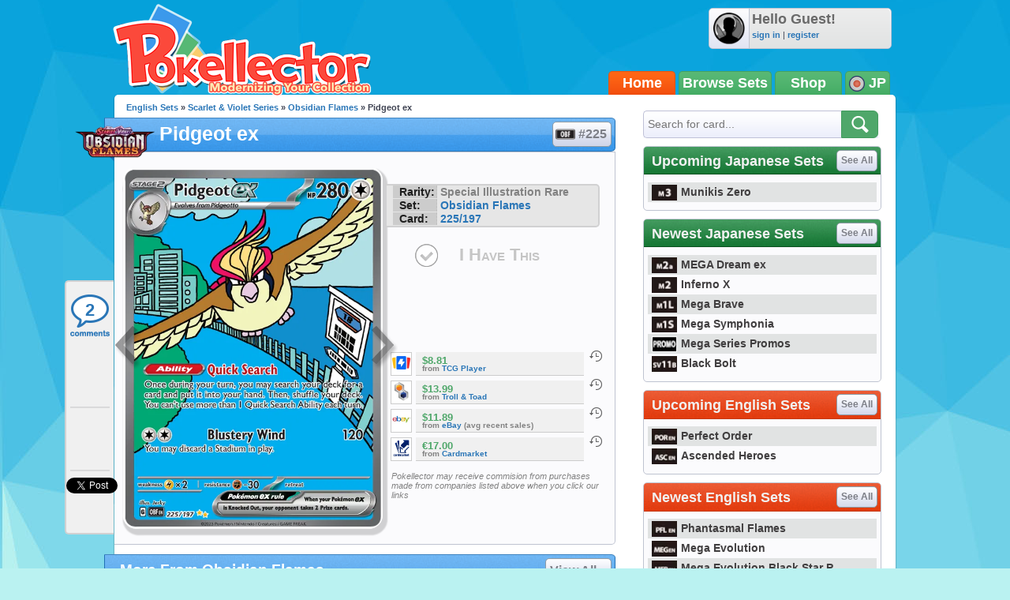

--- FILE ---
content_type: text/html; charset=utf-8
request_url: https://accounts.google.com/o/oauth2/postmessageRelay?parent=https%3A%2F%2Fjp.pokellector.com&jsh=m%3B%2F_%2Fscs%2Fabc-static%2F_%2Fjs%2Fk%3Dgapi.lb.en.2kN9-TZiXrM.O%2Fd%3D1%2Frs%3DAHpOoo_B4hu0FeWRuWHfxnZ3V0WubwN7Qw%2Fm%3D__features__
body_size: 163
content:
<!DOCTYPE html><html><head><title></title><meta http-equiv="content-type" content="text/html; charset=utf-8"><meta http-equiv="X-UA-Compatible" content="IE=edge"><meta name="viewport" content="width=device-width, initial-scale=1, minimum-scale=1, maximum-scale=1, user-scalable=0"><script src='https://ssl.gstatic.com/accounts/o/2580342461-postmessagerelay.js' nonce="u7vMvgcLCT0HczAMDZjxbQ"></script></head><body><script type="text/javascript" src="https://apis.google.com/js/rpc:shindig_random.js?onload=init" nonce="u7vMvgcLCT0HczAMDZjxbQ"></script></body></html>

--- FILE ---
content_type: text/javascript
request_url: https://jp.pokellector.com/js/FBConnect.js?1695483540
body_size: 974
content:
// include the API
// document.write("<div id=\"fb-root\"></div>");
// initialize
// FB.init({appId: '370122829736667', status: true, cookie: true, xfbml: true, oauth: true });

function FBLogin(){
    alert( "We are phasing Facebook connectivity out of Pokellector. Please begin using your username and password to login. If you do not know your password, please use the password reset form." );
	// FB.Event.subscribe( 'auth.sessionChange', handleAuth );
	// FB.login( handleAuth, {'scope':'email'} );
}

function handleAuth( response ){
	if( response.authResponse ){
		// logged in
		var form = document.createElement('form');
		form.action = window.location.href;
		form.method = 'POST';
		var cmd = document.createElement('input');
		cmd.type = 'hidden';
		cmd.name = 'cmd'; cmd.value = 'fbconnect';
		form.appendChild(cmd);
		$('fb-root').appendChild( form );
		form.submit();
	}else{
		// logged out
		//window.location = '/signout';
	}
}
